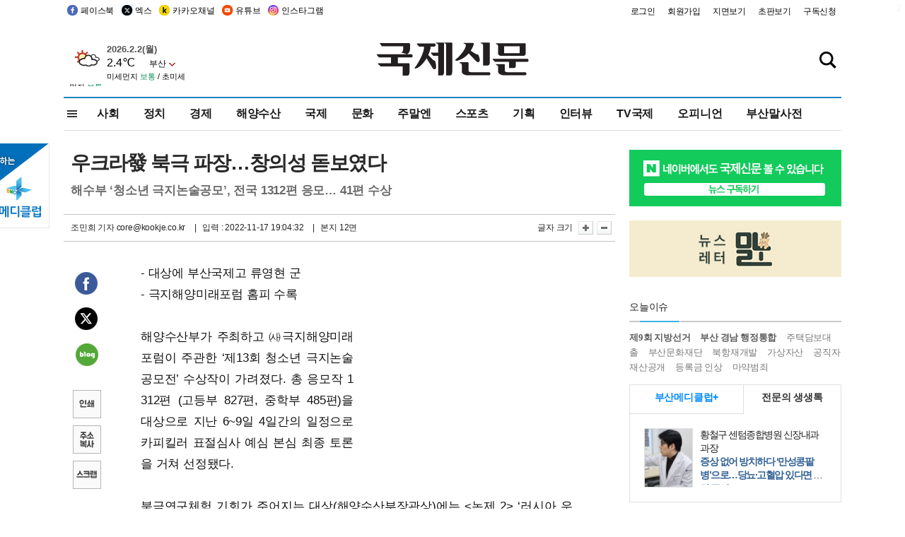

--- FILE ---
content_type: text/html
request_url: https://www.kookje.co.kr/news2011/asp/newsbody.asp?code=0200&key=20221118.22012004867
body_size: 80453
content:
<!DOCTYPE HTML PUBLIC "-//W3C//DTD HTML 4.01 Transitional//EN" "http://www.w3.org/TR/html4/loose.dtd">
<html>
<head>
<meta http-equiv="Content-Type" content="text/html; charset=euc-kr">
<meta http-equiv="Content-Type" content="text/html; charset=euc-kr">
<meta http-equiv="X-UA-Compatible" content="IE=edge,chrome=1">

<script type="text/javascript" src="/jquery/jquery-2.2.3.min.js"></script>
<script type="text/javascript" src="/comm/jquery-migrate-1.1.1.min.js"></script>
<script type="text/javascript" src="/jquery/jquery.cookie.js"></script>
<script type="text/javascript" src="/comm/main.js?v=202005"></script>
<link rel="stylesheet" type="text/css" href="/css/all2021.css?v=2.1" />


<link rel="stylesheet" type="text/css" href="/css/content.css?1016" />

<script>
$(document).ready(function() {
	//전체메뉴
	$(".allmn").click(function(){
		$("#nav_allview").css("display","block");
	});
	$(".aclose").click(function(){
		$("#nav_allview").css("display","none");
	});

});
</script>

<!-- Google tag (gtag.js) -->
<script async src="https://www.googletagmanager.com/gtag/js?id=G-PM54QC8NP5"></script>
<script>
  window.dataLayer = window.dataLayer || [];
  function gtag(){dataLayer.push(arguments);}
  gtag('js', new Date());

  gtag('config', 'G-PM54QC8NP5');
</script>

<meta property="fb:app_id" content="390349274672204"/>
<link rel="stylesheet" type="text/css" href="/css/content.css?v=1.2" />
<script type="text/javascript" src="https://101.livere.co.kr/B/passport/livere8_passport.js" charset="utf-8"></script>
<script src="https://apis.google.com/js/platform.js" async defer>
  {lang: 'ko'}
</script>

<script type="text/javascript">
<!--
function FLsubmit()
{
	var dj = document.forms.news_login
	if(dj.userid.value == "" ){
		alert("아이디를 입력하여 주십시오.")
		dj.userid.focus();
		return;
	}
	if(dj.password.value == "" ){
		alert("암호를 입력하여 주십시오.")
		dj.password.focus();
		return;
	}
	//document.hiddeframe.src='https://www.kookje.co.krkookje/admin/login_check.asp?userid='+dj.userid.value+'&password='+dj.password.value+'&flag=';
	dj.submit();
}
function check()
{
	var df = document.forms.news_commnetInsert
	if (df.comment.value==""){
		alert ("내용을 입력하여 주십시오.");
		df.comment.focus();
	}else if (df.comment.value.length < 10 ){
		alert ("내용은 10자 이상 입력해 주세요.");
		df.comment.focus();
	}else{
		df.submit();
	}
}
//인쇄
function SendPrint(nkey,ncode){
	var pUrl,pWindow;
	pUrl =  "/news2011/asp/news_print.asp?code=" + ncode + "&key=" + nkey;
	pWindow = window.open(pUrl, "winPrint", "left=0,top=0,width=700px,scrollbars=1,resizable=1");
	pWindow.focus();
}
//기사스크랩
function newsScrap(){
	
		alert("로그인 후 이용하여 주십시오.")
		location.href="/kookje/admin/login.asp";
		return;
	
}
function win_YK(filename,winhow) 
{
	
}

function sendTwitter(stitle, surl) { 
	var wp = window.open("https://twitter.com/intent/tweet?text="+encodeURI(stitle)+"&url="+encodeURIComponent(encodeURI(surl)),'twitter',''); 
	if(wp) { 
		wp.focus(); 
	}
} 
/*
function sendTwitter(stitle, surl) { 

	var wp = window.open("http://twitter.com/home?status="+encodeURIComponent(stitle)+" "+encodeURIComponent(surl),'twitter',''); 
	if(wp) { 
		wp.focus(); 
	} 
}*/
 
function sendFaceBook(stitle,surl) { 
	var wp = window.open("http://www.facebook.com/sharer.php?u="+encodeURIComponent(surl)+"&t="+encodeURIComponent(stitle),'facebook', 'width=600px,height=420px'); 
	if(wp) { 
		wp.focus(); 
	} 
} 

function sendNaver() {
	var naver_send_url = encodeURI(encodeURIComponent(_getArticleLink()));
	var naver_send_title = encodeURI(encodeURIComponent(_getArticleTitle()));
	var naver_shareURL = "https://share.naver.com/web/shareView.nhn?url=" + naver_send_url + "&title=" + naver_send_title;
	windowOpen (naver_shareURL, 600, 500, 0, 0, 'yes');
}


$(document).ready(function() {

	$(".fzoom").click(function() { //글자 확대 축소
		var $speech = $(".news_article");
		var currentSize = $speech.css("fontSize");	/* 폰트사이즈를 알아낸다. */
		var lineHeightSize = $speech.css("line-height");	/* line-height를 알아낸다. */
		var num = parseFloat(currentSize, 10);	/* parseFloat()은 숫자가 아니면 숫자가 아니라는 뜻의 NaN을 반환한다. */
		var line = parseFloat(lineHeightSize, 10);
		var unit = currentSize.slice(-2);	/* 끝에서부터 두자리의 문자를 가져온다. */
		var lineunit = lineHeightSize.slice(-2);

		if(this.id == "switcher-large"){
			if (num < 25){
				num += 2;
				line += 2;
			}
		} else if(this.id == "switcher-small") {
			if (num > 12){
				num -= 2;
				line -= 2;
			}
		}

		$speech.css("fontSize", num + unit);
		$speech.css("line-height", line + lineunit);

	});

	//좌측 퀵 공유 메뉴
	$(window).bind('scroll', function () {
			var articleH = $(".news_article").css('height');	
			var num = parseFloat(articleH, 10);
			if ($(window).scrollTop() < num && $(window).scrollTop() > 370) {
					$('.news_share_sns').addClass('fixed');
					$('.news_share_sns').css('top','10px');
			} else {
					$('.news_share_sns').removeClass('fixed');
			}
	});

});
//-->
</script>
<meta name="description" content="- 대상에 부산국제고 류영현 군  - 극지해양미래포럼 홈피 수록    해양수산부가 주최하고 ㈔극지해양미래포럼이 주관한 ‘제13회 청소년 극지논술 공모전’ 수상작이" />
<meta property="og:title" content="우크라發 북극 파장…창의성 돋보였다">
<meta property="og:url" content="https://www.kookje.co.kr/news2011/asp/newsbody.asp?code=0200&key=20221118.22012004867">
<meta property="og:image" content="https://www.kookje.co.kr/kookje/images/logo_facebook_thumb.jpg?7">
<meta property="og:site_name" content="국제신문">
<meta property="og:description" content="- 대상에 부산국제고 류영현 군  - 극지해양미래포럼 홈피 수록    해양수산부가 주최하고 ㈔극지해양미래포럼이 주관한 ‘제13회 청소년 극지논술 공모전’ 수상작이..">
<meta property="og:type" content="article">
<meta name="twitter:card" content="summary_large_image" />
<meta name="twitter:url" content="https://www.kookje.co.kr/news2011/asp/newsbody.asp?code=0200&key=20221118.22012004867" />
<meta name="twitter:title" content="우크라發 북극 파장…창의성 돋보였다" />
<meta name="twitter:description" content="- 대상에 부산국제고 류영현 군  - 극지해양미래포럼 홈피 수록    해양수산부가 주최하고 ㈔극지해양미래포럼이 주관한 ‘제13회 청소년 극지논술 공모전’ 수상작이.." />
<meta name="twitter:image:src" content="https://www.kookje.co.kr/kookje/images/logo_twitter_thumb.jpg?7" />
<meta name="twitter:site" content="@busaninews" />
<link rel="canonical" href="https://www.kookje.co.kr/news2011/asp/newsbody.asp?code=0200&key=20221118.22012004867" />


<meta name="news_keywords" content="극지해양미래포럼,우크라發 북극 파장…창의성 돋보였다"/>

<!--헤드 타이틀 표시용-->

<title>우크라發 북극 파장…창의성 돋보였다 : 국제신문</title>

<script type="text/javascript">

  var _gaq = _gaq || [];
  _gaq.push(['_setAccount', 'UA-20527629-1']);
  _gaq.push(['_trackPageview']);

  (function() {
    var ga = document.createElement('script'); ga.type = 'text/javascript'; ga.async = true;
    ga.src = ('https:' == document.location.protocol ? 'https://ssl' : 'http://www') + '.google-analytics.com/ga.js';
    var s = document.getElementsByTagName('script')[0]; s.parentNode.insertBefore(ga, s);
  })();

</script>

<script type="application/ld+json">
{
	"@context": "http://schema.org",
	"@type": "Person",
	"name": "국제신문 - 부산·울산˙경남의 큰 목소리를 지향합니다.",
	"url": "https://www.kookje.co.kr",
	"sameAs": [
		"https://media.naver.com/press/658",
		"https://www.youtube.com/busannews",
		"https://www.facebook.com/Busannews",
		"https://x.com/busaninews",
		"https://post.naver.com/dkookje",
		"https://www.instagram.com/daily_kookje/"
	]
}
</script> 

<script type="text/javascript" src="//wcs.naver.net/wcslog.js"></script>
<script type="text/javascript">
if(!wcs_add) var wcs_add = {};
wcs_add["wa"] = "ccfb810f6241f";
wcs_do();
</script>

<style type="text/css">
/*내맘의 근교산*/
#sanquickLink { position:fixed;left:60%; bottom:50px; width:246px; height:220px;z-index:9999;}
</style>
</head>

<body>
<div style="position:absolute;right:5px;top:5px;font-size:1em;font-weight:bold;color:#f6f6f6;">2</div>

<div id="skipnav">
<ul>
<li><a href="#wrap">본문 바로가기</a></li>
</ul>
</div>

<div id="header">
<div id="gnb">
	<div class="gnb_left">
		<ul>
		<li><a href="https://www.facebook.com/BUSANNEWS" target="_blank" title="국제신문 페이스북">페이스북</a></li>
		<li><a href="https://twitter.com/busaninews" target="_blank" title="국제신문 트위터">엑스</a></li>
		<li><a href="https://pf.kakao.com/_rhhxmd" target="_blank" title="국제신문 카카오톡채널">카카오채널</a></li>
		<li><a href="https://www.youtube.com/busannews" target="_blank" title="국제신문 유튜브">유튜브</a></li>
		<li><a href="https://www.instagram.com/daily_kookje/" target="_blank" title="국제신문 인스타그램">인스타그램</a></li>
		<!--<li><a href="https://m.post.naver.com/ikookje" target="_blank" title="국제신문 네이버포스트"><img src="/kookje/image_new/sns_np.png" alt="국제신문 네이버포스트" /></a></li>-->
		</ul>
	</div>


	<div class="gnb_right">
	<ul>
	
	<li><a href="https://www.kookje.co.kr/kookje/admin/login.asp">로그인</a></li>
	<li><a href="https://www.kookje.co.kr/kookje/admin/register_new.asp">회원가입</a></li>
	
	<li><a href="http://www.kookje.co.kr/service/pdf/">지면보기</a></li>
	<li><a href="http://epaper.kookje.co.kr/" target="_blank">초판보기</a></li>
	<li><a href="/kookje/marketing_request.asp" target="_blank">구독신청</a></li>
	
	</ul>
	</div>
</div>
<!--gnb-->

	<div id="header_box">

		<div class="tleft">
		<iframe src="https://db.kookje.co.kr/service/weather/weather3.html" width="180" height="70" scrolling="no" frameborder="0"></iframe><!--구글광고 임시 주석처리-->
		
		<!--<a href="/news2011/asp/newsbody.asp?code=0500&key=20210909.99002000000"><img src="/design/bn_econference2021.jpg" alt="지역경제기살리기콘퍼런스생중계보기" class="pdl5"></a>-->
		</div>

		<h1 id="logo">
		
		<a href="/"><img src="/kookje/images/top/logo_w215.png" alt="국제신문"></a>
		
		</h1>

		
		<div class="search-box">  
			<form name="quick_search" method="post" action="https://www.kookje.co.kr/news2011/asp/search.asp" onSubmit="">
			<input type="search" class="search-txt kwd" placeholder="검색어를 입력하세요" name="stitle" maxlength="30" class="kwd" onKeyPress="if (event.KeyCode==13) document.quick_search.submit()">
			<input type="submit" class="search-btn" value="" id="search_ok">
			</form>
		</div>
	</div>
<!--header_box-->

<!--nav-->


<!--
            <li><a href='/news2011/asp/list.asp?code=0600&amp;kwd=국내연예'>국내연예</a></li>
            <li><a href='/news2011/asp/list.asp?code=0600&amp;kwd=해외연예'>해외연예</a></li>
            <li><a href='/news2011/asp/list.asp?code=0550'>영화</a></li> 
            <li><a href='/news2011/asp/list.asp?code=0530'>음악</a></li>
            <li><a href='/news2011/asp/list.asp?code=0600&amp;kwd=볼만한 TV'>볼만한 TV</a></li>
            <li><a href='/news2011/asp/list.asp?code=1900'>만화</a></li>
-->



<div id="menu_nav_line">
<div id="menu_nav">
      <div id="nav_allview">
      <div id="allmenu">
<div class="aclose"><a><img src="/kookje/image_new/allclose.png" style="width:40px;" /></a></div>
<h2>주요메뉴</h2>

<div class="p1all">
	<h3><a href="/">뉴스</a></h3>
	<ul>
		<li><a href="/news2011/asp/list_news.asp?code=00&amp;vHeadTitle=전체기사">전체기사</a></li>
	</ul>
</div>

<div class="p1all">
	<h3><a href="/news2011/asp/sub_main.htm?code=1600&amp;vHeadTitle=주말엔">주말엔</a></h3>
	<ul>
		<li><a href="/news2011/asp/mountain/mountain.asp?code=2200">근교산</a></li>
		<li><a href="/news2011/asp/list.asp?code=0760">맛</a></li>
		<li><a href="/news2011/asp/list.asp?code=0770">여행</a></li>
	</ul>
</div>
<div class="p1all">
	<h3><a href="/news2011/asp/list.asp?code=1700&vHeadTitle=오피니언">오피니언</a></h3>
	<ul>
		<li><a href="/news2011/asp/list.asp?code=1700">최신칼럼</a></li>
		<li><a href="/news2011/asp/list.asp?code=1710">사설</a></li>
		<li><a href="/news2011/asp/list.asp?code=1740">도청도설</a></li>
		<li><a href="/news2011/asp/list.asp?code=1720&amp;clss_cd=021013">국제칼럼</a></li>
		<li><a href="/news2011/asp/list.asp?code=1750">데스크시각</a></li>
		<!--<li><a href="/news2011/asp/list.asp?code=1720&amp;clss_cd=0229">외부칼럼</a></li>-->
	</ul>
</div>
<div class="p1all">
<h3><a href="/news2011/asp/video.asp?code=1000">포토·동영상</a></h3>
<ul>
								<li><a href="/news2011/asp/video.asp?code=1000">동영상종합</a></li>
								<li><a href="/news2011/asp/list.asp?code=0900">포토종합</a></li>
</ul>
</div>

<div class="p1all">
<h3>게시판</h3>
<ul>
								<li><a href="/news2011/asp/list.asp?code=1800">알림 · 사고</a></li>
								<li><a href="/bbs/board_list_2.asp?board_no=1">독자투고</a></li>
								<li><a href="/bbs/board_list_2.asp?board_no=2">독자제보</a></li>
</ul>
</div>

<div class="p1all">
<h3><a href="/kookje/ceo_message.asp" target="_blank">회사소개</a></h3>
<ul>                  
								<li><a href="/kookje/marketing_request.asp" target="_blank">구독신청</a></li>
								<li><a href="/kookje/cor_formation.asp" target="_blank">전화안내</a></li>
								<li><a href="/kookje/support/support3.htm" target="_blank">광고안내</a></li>
</ul>
</div>




</div>
<!--allmenu-->
      </div><!--nav e-->
<a><span class="allmn"></span></a>

<ul class="news_menu">
	<li><a href="/news2011/asp/sub_main.htm?code=0300&vHeadTitle=사회">사회</a></li>
	<li><a href="/news2011/asp/sub_main.htm?code=0100&vHeadTitle=정치">정치</a>
		<!--
		<div class="dep2">
			<div class="d2">
			  <ul>
				<li><a href="/news2011/asp/sub_main.htm?code=0400&vHeadTitle=국제">국제</a></li>
			  </ul>
			</div>
		</div>-->	
	</li>
	<li><a href="/news2011/asp/sub_main.htm?code=0200&vHeadTitle=경제">경제</a></li>
	<li><a href="/news2011/asp/sub_main.htm?code=0270&vHeadTitle=해양수산">해양수산</a></li>
	<li><a href="/news2011/asp/sub_main.htm?code=0400&vHeadTitle=국제">국제</a></li>
	<li><a href="/news2011/asp/sub_main.htm?code=0500&vHeadTitle=문화">문화</a></li>
	<li><a href="/news2011/asp/sub_main.htm?code=1600&vHeadTitle=주말엔">주말엔</a>
		<div class="dep2">
			<div class="d2">
			  <ul>
				<li><a href='/news2011/asp/mountain/mountain.asp?code=2200'>근교산</a></li>
			  </ul>
			</div>
		</div>
	</li>
	<li><a href="/news2011/asp/sub_main.htm?code=0600&vHeadTitle=스포츠">스포츠</a></li>
	<li><a href="/news2011/asp/series.htm">기획</a></li>
	<li><a href="/news2011/asp/list.asp?kwd=%C0%CE%C5%CD%BA%E4">인터뷰</a></li>
	<li><a  href='/news2011/asp/video.asp?code=1000'>TV국제</a>
		<div class="dep2">
			<div class="d2">
			  <ul>
				<li><a href="https://www.youtube.com/user/kookjenews" target="_blank">비디토리</a></li>
				<li><a href="https://www.youtube.com/user/busannews" target="_blank">국제유튜브</a></li>
			  </ul>
			</div>
		</div>
	</li>
	<li><!--<li class="prm">--><a href="/news2011/asp/list.asp?code=1700">오피니언</a></li>
	<li><!--<li class="prm">--><a href="/page/busanmal/"  target="_blank">부산말사전</a></li>
	<!--<li><a href="/news2011/asp/list.asp?st=asc&clss_cd=132101"><span class="space_normal">다큐멘터리 ‘청년’</span></a></li>-->
	<!--<li><a href="/news2011/asp/list.asp?st=asc&clss_cd=152209"><span class="space_normal" style="color:tomato">죽어도 자이언츠</span></a></li>-->
</ul>


<div class="dep3 "><div class="d3">
              <ul class='subNav02 '>
                <li><a href='/news2011/asp/list.asp?code=0100'>전체기사</a></li>
                <li><a href='/news2011/asp/list.asp?code=0110'>대통령실</a></li>
                <li><a href='/news2011/asp/list.asp?code=0120'>국회/정당</a></li>
                <li><a href='/news2011/asp/list.asp?code=0130'>남북한</a></li>
                <li><a href='/news2011/asp/list.asp?code=0140'>선거</a></li>
                <li><a href='/news2011/asp/list.asp?code=0150'>지방정치</a></li>
                <li><a href='/news2011/asp/list.asp?code=0160'>국방</a></li>
                <li><a href='/news2011/asp/list.asp?code=0170'>정책</a></li>
                <li><a href='/news2011/asp/list.asp?code=0180'>외교</a></li>
              </ul>

              <ul class='subNav02'>
                <li><a href='/news2011/asp/list.asp?code=0200'>전체기사</a></li>
                <li><a href='/news2011/asp/list.asp?code=0210'>부동산</a></li>
                <li><a href='/news2011/asp/list.asp?code=0220'>증권/금융/보험</a></li>
                <li><a href='/news2011/asp/list.asp?code=0230'>쇼핑/유통</a></li>
                <li><a href='/news2011/asp/list.asp?code=0240'>기업/창업</a></li>
                <li><a href='/news2011/asp/list.asp?code=0250'>구인구직</a></li>
                <li><a href='/news2011/asp/list.asp?code=0260'>복권</a></li>
                <li><a href='/news2011/asp/list.asp?code=0270'>해양수산</a></li>
                <li><a href='/news2011/asp/list.asp?code=0280'>자동차</a></li>
                <li><a href='/news2011/asp/list.asp?code=0281'>항공</a></li>
                <li><a href='/news2011/asp/list.asp?code=0290'>조세</a></li>
                <li><a href='/news2011/asp/list.asp?code=0231'>통상/무역</a></li>
                <li><a href='/news2011/asp/list.asp?code=0291'>정책</a></li>
                <!--<li><a href='/news2011/asp/list.asp?code=0291'>전시/컨벤션</a></li>
                <li><a href='/news2011/asp/list.asp?code=0292'>관광</a></li>-->
              </ul>

              <ul class='subNav02'>
                <li><a href='/news2011/asp/list.asp?code=0300'>전체기사</a></li>
                <li><a href='/news2011/asp/list.asp?code=0310'>사건사고</a></li>
                <li><a href='/news2011/asp/list.asp?code=0320'>교육</a></li>
                <li><a href='/news2011/asp/list.asp?code=0330'>보건/복지</a></li>
                <li><a href='/news2011/asp/list.asp?code=0340'>환경</a></li>
                <li><a href='/news2011/asp/list.asp?code=0350'>교통</a></li>
                <li><a href='/news2011/asp/list.asp?code=0360'>날씨</a></li>
                <li><a href='/news2011/asp/list.asp?code=0370'>법조</a></li>
                <li><a href='/news2011/asp/list.asp?code=0380'>노동</a></li>
                <li><a href='/news2011/asp/list.asp?code=0390'>행정</a></li>
                <li><a href='/news2011/asp/list.asp?code=0321'>미디어</a></li>
              </ul> 

              <ul class='subNav02'>
                <li><a href='/news2011/asp/list.asp?code=0400'>전체기사</a></li>
                <li><a href='/news2011/asp/list.asp?code=0410'>미국</a></li>
                <li><a href='/news2011/asp/list.asp?code=0420'>일본</a></li>
                <li><a href='/news2011/asp/list.asp?code=0430'>중국</a></li>
                <!--<li><a href='/news2011/asp/list.asp?code=0440'>해외토픽</a></li>-->
                <li><a href='/news2011/asp/list.asp?code=0450'>중동</a></li>
                <li><a href='/news2011/asp/list.asp?code=0460'>유럽</a></li>
                <li><a href='/news2011/asp/list.asp?code=0499'>기타</a></li>
              </ul> 

              <ul class='subNav02'>
                <li><a href='/news2011/asp/list.asp?code=0500'>전체기사</a></li>
                <li><a href='/news2011/asp/list.asp?code=0510'>미술</a></li>
                <li><a href='/news2011/asp/list.asp?code=0520'>책/문학</a></li>
                <li><a href='/news2011/asp/list.asp?code=0530'>음악/음반/공연</a></li>
                <li><a href='/news2011/asp/list.asp?code=0540'>연예</a></li>
                <li><a href='/news2011/asp/list.asp?code=0550'>영화/방송</a></li>
                <li><a href='/news2011/asp/list.asp?code=0560'>문화재</a></li>
                <li><a href='/news2011/asp/list.asp?code=0570'>종교</a></li>
                <li><a href='/news2011/asp/list.asp?code=0580'>바둑</a></li>
                <li><a href='/news2011/asp/list.asp?code=0590'>전시</a></li>
                <li><a href='/news2011/asp/list.asp?code=1900'>만화</a></li>
              </ul>

              <ul class='subNav02'>
                <li><a href='/news2011/asp/list.asp?code=0700'>전체기사</a></li>
                <li><a href='/news2011/asp/list.asp?code=0710'>건강정보</a></li>
                <li><a href='/news2011/asp/list.asp?code=0720'>여성생활</a></li>
                <li><a href='/news2011/asp/list.asp?code=0730'>스타일</a></li>
                <li><a href='/news2011/asp/list.asp?code=0740'>트렌드</a></li>
                <li><a href='/news2011/asp/list.asp?code=0750'>게임</a></li>      
                <li><a href='/news2011/asp/list.asp?code=0760'>맛집</a></li>
                <li><a href='/news2011/asp/list.asp?code=0770'>레저여행</a></li>
              </ul> 

              <ul class='subNav02'>
                <li><a href='/news2011/asp/list.asp?code=0800'>전체기사</a></li>
                <li><a href='/news2011/asp/list.asp?code=0820'>환경</a></li>
                <li><a href='/news2011/asp/list.asp?code=0830'>과학</a></li>
                <li><a href='/news2011/asp/list.asp?code=0840'>IT</a></li>
              </ul> 

              <ul class='subNav02'>
                <li><a href='/news2011/asp/list.asp?code=2200'>전체기사</a></li>
                <li><a href='/news2011/asp/list.asp?code=2210'>부산</a></li>
                <li><a href='/news2011/asp/list.asp?code=222'>경남</a></li>
                <li><a href='/news2011/asp/list.asp?code=2230'>대구경북</a></li>
                <li><a href='/news2011/asp/list.asp?code=2240'>비영남권</a></li>
                <li><a href='/bbs/board_list_2.asp?board_no=23'>산행후기</a></li>
                <li><a href='/bbs/board_list_2.asp?board_no=26'>산행사진</a></li>
                <li><a href='/bbs/board_list_2.asp?board_no=25'>산행안내</a></li>
                <li><a href='/bbs/board_list_2.asp?board_no=27'>자유게시판</a></li>
              </ul>     

              <ul class='subNav02'>
                <li><a href='/news2011/asp/list.asp?code=1720&amp;clss_cd=0229'>강동진 칼럼</a></li>
                <li><a href='/news2011/asp/list.asp?code=1720&amp;clss_cd=021041'>이지훈 칼럼</a></li>
                <li><a href='/news2011/asp/list.asp?code=1720&amp;clss_cd=021044'>김정현 칼럼</a></li>
                <li><a href='/news2011/asp/list.asp?code=1720&amp;clss_cd=021045'>강명관 칼럼</a></li>
              </ul> 

              <ul class='subNav02 '>
                <li><a href='/news2011/asp/list.asp?code=1700'>전체기사</a></li>
                <li><a href='/news2011/asp/list.asp?code=1710'>사설</a></li>
                <li><a href='/news2011/asp/list.asp?code=1720&amp;clss_cd=021013'>국제칼럼</a></li>
                <li><a href="/news2011/asp/list.asp?code=1720&amp;clss_cd=021037">뉴스와 현장</a></li>
                <!--<li><a href='/news2011/asp/list.asp?code=1720'>칼럼</a></li>-->
                <!--<li><a href='/news2011/asp/list.asp?code=1730'>시론</a></li>-->
                <li><a href='/news2011/asp/list.asp?code=1740'>도청도설</a></li>
                <li><a href='/news2011/asp/list.asp?code=1750'>데스크시각</a></li>
                <li><a href='/news2011/asp/list.asp?code=1760'>기자수첩</a></li>
                <li><a href='/news2011/asp/list.asp?code=1730'>기명칼럼</a></li>
                <li><a href='/news2011/asp/list.asp?code=1790'>칼럼</a></li>
                <li><a href='/news2011/asp/list.asp?code=1770'>독자권익위원회</a></li>
                <!--<li><a href='/news2011/asp/list.asp?code=1780'>제언</a></li>-->
              </ul>

              <ul class='subNav02'>
                <li><a href='/news2011/asp/list.asp?code=0850'>전체보기</a></li>
                <li><a href='/bbs/item_list_2.asp?board_no=ITEM'>주제토론방</a></li>
                <li><a href='/bbs/board_list_2.asp?board_no=28'>자유게시판</a></li>
                <li><a href='/bbs/board_list_2.asp?board_no=30'>공지사항</a></li>
                <li><a href='/bbs/board_list_2.asp?board_no=31'>활동현황</a></li>
              </ul>   

              <ul class='subNav02'>
                <li><a href='/news2011/asp/list.asp?code=1700'>전체기사</a></li>
                <li><a href='/news2011/asp/list.asp?code=1790'>기고</a></li>
                <li><a href='/news2011/asp/list.asp?code=1720&amp;clss_cd=0229'>세상읽기</a></li>
				<li><a href='/news2011/asp/list.asp?code=1720&amp;clss_cd=0234'>해양수산칼럼</a></li>
                <li><a href='/news2011/asp/list.asp?code=1720&amp;clss_cd=021079'>메디칼럼</a></li>
                <li><a href='/news2011/asp/list.asp?code=1720&amp;clss_cd=021017'>과학에세이</a></li>
                <li><a href='/news2011/asp/list.asp?code=1720&amp;clss_cd=0230'>감성터치</a></li>
				<li><a href='/news2011/asp/list.asp?code=1720&amp;clss_cd=021056'>최태호의 와인 한 잔</a></li>
				<li><a href='/news2011/asp/list.asp?code=1720&amp;clss_cd=021054'>박상현의 끼니</a></li>
				<li><a href='/news2011/asp/list.asp?code=1720&amp;clss_cd=021057'>황정수의 그림산책</a></li>
				<li><a href='/news2011/asp/list.asp?code=1720&amp;clss_cd=021053'>김지윤의 우리음악 이야기</a></li>
				<li><a href='/news2011/asp/list.asp?code=1720&amp;clss_cd=0236'>화요경제 항산항심</a></li>
                <li><a href='/news2011/asp/list.asp?code=1720&amp;clss_cd=021027'>CEO칼럼</a></li>
                <li><a href='/news2011/asp/list.asp?code=1720&amp;clss_cd=0219'>아침숲길</a></li>
                <li><a href='/news2011/asp/list.asp?code=1720&amp;clss_cd=0228'>인문학칼럼</a></li>
				<li><a href='/news2011/asp/list.asp?code=1720&amp;clss_cd=0233'>청년의 소리</a></li>
<!--<li><a href='/news2011/asp/list.asp?code=1720&amp;clss_cd=021033'>기명칼럼</a></li>-->
<!--<li><a href='/news2011/asp/list.asp?code=1720&amp;clss_cd=0231'>스포츠에세이</a></li>-->
<!--<li><a href='/news2011/asp/list.asp?code=1720&amp;clss_cd=0235'>생활과 법률</a></li>-->
<!--<li><a href='/news2011/asp/list.asp?code=1720&amp;clss_cd=021058'>조영석의 음악이야기</a></li>-->

              </ul> 

              <div class="tab listnews_tab ">
                <a href="/news2011/asp/list.asp?code=1720&amp;clss_cd=021037"><button class="tablinks">뉴스와 현장</button></a>
                <a href="/news2011/asp/list.asp?code=1720&amp;clss_cd=021001"><button class="tablinks">기자수첩</button></a>
              </div>

              <div class="tab listnews_tab ">
                <a href="/news2011/asp/list.asp?code=1720&amp;clss_cd=0227"><button class="tablinks">옴부즈맨칼럼</button></a>
                <a href="/news2011/asp/list.asp?code=1770"><button class="tablinks">독자권익위원회</button></a>
              </div>

				<!--게시판 탭-->
              <div class="tab listnews_tab ">
			  	
              </div>
			  <!--게시판 탭-->

</div></div>


</div>
</div>
<!--menu_nav-->



</div>
<!--header-->



<div id="wrap"> <!-- wrapper s--> 


<!--<style>
#e64bnr p{width:120px;height:130px;overflow:hidden;overflow:hidden;margin-bottom:5px}
</style>-->
<div class="flow_wrap2">



<div id="flow_banner_left" style="position:absolute;width:160px;left:-180px; top:10px;text-align:right;">

<a href="http://www.busanmedi.com" target="_blank"><img src="/design/busanmedi.jpg" width="160px" height="120px" style="padding:10px 0" alt="부산메디클럽"></a>


</div>


<div id="flow_banner_right" style="position:absolute;left:1120px; top:10px;">

<!--<p style="margin-bottom:5px">

</p>-->

</div>

</div>
  <div id="Contents">  <!-- Contents s-->
	<!---------------->
	<!-- topArea s-->
	<!---------------->
	<div id="topArea">  <!-- topArea s-->
		<!---------------->

		<!-- leftArea s-->
		<div class="leftArea">  <!-- leftArea s-->

			<div id="news_topArea"> <!-- news_topArea s -->
				<div class="news_title">
<h1>우크라發 북극 파장…창의성 돋보였다</h1>
<h2>해수부 ‘청소년 극지논술공모’, 전국 1312편 응모… 41편 수상</h2></div>
<div class="news_reporterDate left">
	<ul>
		<li class="f_news_repoter" id="reporter_"> <a href='/kookje/admin/gija_info.asp?gijaid=core'>조민희 기자</a> core@kookje.co.kr</li>
		<li><span class="f_news_date">&nbsp;|&nbsp;&nbsp; 입력 : 2022-11-17 19:04:32</span></li>
<li class="f_news_myeon">&nbsp;|&nbsp;&nbsp; 본지 12면</li>
	</ul>
</div>

				<div class="news_snsPrint">
					<ul class="news_print right">
						<li>글자 크기&nbsp;</li><li class="news_font"><img src="/kookje/images/btn_news_fontL.gif" border="0" alt="글씨 크게" class="fzoom" id="switcher-large"></li>
						<li class="news_font"><img src="/kookje/images/btn_news_fontS.gif" border="0" alt="글씨 작게" class="fzoom" id="switcher-small"></li>
					</ul>
				</div>
			</div><!-- news_topArea e -->

			
			<!--
			<div id="submenu_title">
				<div class="submenu_title_top"><span class="left">경제</span><span class="submenu_depth right">뉴스 &gt; <strong>경제</strong></span></div>
				<div class="submenu_title_bottom"></div>
			</div>-->
			

			<div id="submenu_blank">  <!-- submenu_blank s-->
			</div> <!-- submenu_blank e -->

			
				<div id="news_textArea">

		
		<div class="news_share">
        <ul class="news_share_sns">
						<li><a href="javascript:sendFaceBook('우크라發 북극 파장…창의성 돋보였다','https://www.kookje.co.kr/news2011/asp/newsbody.asp?code=0200&amp;key=20221118.22012004867');" class="share_fb">페이스북 공유</a></li>
						<li><a href="javascript:sendTwitter('우크라發 북극 파장…창의성 돋보였다','https://www.kookje.co.kr/news2011/asp/newsbody.asp?code=0200&amp;key=20221118.22012004867');" class="share_tw">트위터 공유</a></li>
						<li><a href="javascript:sendNaver()" class="share_naver">네이버 공유</a></li>
						<li><a href="javascript:SendPrint('20221118.22012004867','0200');" class="share_print">인쇄</a></li>
						<li><a href="javascript:copy_trackback('https://www.kookje.co.kr/news2011/asp/newsbody.asp?code=0200&key=20221118.22012004867');" class="share_url">기사 주소 복사</a><input type="hidden" id="url_copy" value="http://www.kookje.co.kr/news2011/asp/newsbody.asp?code=0200&amp;key=20221118.22012004867"><!-- 기사주소복사용 주소 --></li>
						<li><a href="javascript:newsScrap();" class="share_clip">스크랩</a></li>						
        </ul>
    </div>

				<div class="news_article">
				<div style="float:right;width:300px;height:255px;margin-left:10px;">
<div style="float:right;position:relative;width:300px;height:250px;">
<script async src="https://pagead2.googlesyndication.com/pagead/js/adsbygoogle.js?client=ca-pub-5306000737854769" 
     crossorigin="anonymous"></script>
<!-- 300x250, 작성됨 10. 2. 28 -->
<ins class="adsbygoogle"
     style="display:inline-block;width:300px;height:250px"
     data-ad-client="ca-pub-5306000737854769"
     data-ad-slot="3834944788"></ins>
<script>
     (adsbygoogle = window.adsbygoogle || []).push({});
</script>
</div>
</div>
- 대상에 부산국제고 류영현 군<br>- 극지해양미래포럼 홈피 수록<br><br>해양수산부가 주최하고 ㈔극지해양미래포럼이 주관한 ‘제13회 청소년 극지논술 공모전’ 수상작이 가려졌다. 총 응모작 1312편 (고등부 827편, 중학부 485편)을 대상으로 지난 6~9일 4일간의 일정으로 카피킬러 표절심사 예심 본심 최종 토론을 거쳐 선정됐다.<br><br>북극연구체험 기회가 주어지는 대상(해양수산부장관상)에는 <논제 2> ‘러시아 우크라이나 사태가 북극활동에 미치는 영향과 우리나라의 대응’에 대해 논술한 부산국제고 2학년 류영현 군의 ‘우크라이나-러시아 전쟁이라는 비극과 그 카타르시스’가 뽑혔다. 200만 원의 장학금이 주어지는 최우수상(극지연구소장상)에는 <논제1> ‘북극다산과학기지 개소 20주년, 북극연구의 과거와 현재’에 대해 논술한 세종과학예술영재학교 2학년 구휘서 군의 ‘극지를 질주하는 다산기지, 극한을 뛰어넘는 대한민국’이 선정됐다. <br><br>장학금 각 100만 원이 주어지는 고등부와 중학부 금상에는 용인한국외대부설고 1학년 이브 양과 인천박문중 2학년 최진우 군이 각각 선정되는 등 모두 41명의 수상자가 결정됐다. 지도교사상과 예심 통과 작품을 많이 배출한 참여 학교상은 서울 보성고 이영호 교사와 대전과학고가 각각 차지했다. <br><br>해양수산부와 ㈔극지해양미래포럼은 지난 7월 논술공모전 기획위원회를 구성해 올해 논제를 ‘북극다산과학기지 개소 20주년, 북극연구의 과거와 현재’, ‘러시아 우크라이나 사태가 북극활동에 미치는 영향과 우리나라의 대응’, ‘극지에서의 기후변화현상이 우리나라에 미치는 영향’ 등으로 정했다. <br><br>대상 수상자인 류영현 군은 “처음 논제를 접했을 때 기후 변화로 위기에 놓인 극지에 우크라이나 전쟁이 끼친 영향은 흥미로운 분석으로 느껴졌다. 극지의 절박함 또한 느껴져 안타까웠다. 대상을 받아 기쁘면서 책임감을 느낀다. 북극 체험을 제 논술 내용을 체감하는 좋은 기회로 삼겠다. 극지해양미래포럼과 어렸을 때부터 극지에 관심을 갖게 해주신 아버지께 감사를 드린다”고 소감을 밝혔다. <br><br>심사위원장을 맡은 김태만 국립해양박물관 관장은 “국제신문 극지논술대회는 청소년에게 인류를 구원할 대단한 해법을 요구하지는 않는다. 다만, 인류가 맞닥뜨린 기후와 생태환경 변화가 극지에 미치는 영향과 나아가 한반도의 미래에 관해 진지하고도 창의적인 생각들을 들어 보고자 한다. 올해도 치열한 경연을 펼쳤다”며 “예년과 달리 우크라이나 전쟁에 관한 논제 등을 제시하면서 지문을 생략했다. 창의적 생각이 지문이나 관련 자료에 속박당하지 않게 하기 위해서다”고 설명했다. <br><br>이어 “많은 청소년이 매우 탁월한 자료 취합 역량을 보였다. 하지만, 여전히 나열된 자료 속에서 맴돌고만 있지 자기식으로 풀어내는 데는 미숙해 보여 안타까웠다. 특히 인터넷에 떠도는 부정확한 자료 사용은 피해야 한다. 논리적 엄정성이야말로 기본 전제이기 때문이다”며 “대상작이나 중학부 금상작 등 수상작들은 기후변화와 국제관계에 대한 창의적인 천착과 관심이 돋보였다”고 심사평을 내놨다. <br><br>수상자명단 및 대상 수상작품 전문은 극지해양미래포럼 홈페이지(http://pof21.com)에 있다.
				</div>
				<div class="pdt20">ⓒ국제신문(www.kookje.co.kr), 무단 전재 및 재배포 금지</div>
				<div class="pdt20">▶<a href="https://www.facebook.com/Busannews/" target="_blank">[국제신문 페이스북]</a> <a href="https://www.instagram.com/daily_kookje/" target="_blank">[국제신문 인스타그램]</a></div>

				<div class="pdt20"><a href="/contents/" target="_blank"><img src="/kookje/images/contents/what.jpg?v=1" alt="국제신문 뉴스레터"></a></div>

				<div id="news_relGisa"> <!-- news_relGisa s -->
	<div class="news_relGisa_title">
		<p class="relGisa_title left f_news_relGisa_title">
			관련<span class="fOrange">기사</span>
		</p>
		<ul class="relGisa_title2 left">
			<li class="f_news_relGisa_titleR"><a href="/news2011/asp/list.asp?kwd=%B1%D8%C1%F6%C7%D8%BE%E7%B9%CC%B7%A1%C6%F7%B7%B3" class="f_news_relGisa_titleR">극지해양미래포럼</a></li>
		</ul>
	</div>
	<div class="news_relGisa_link">
		<ul>
			<li class="icon_relgisalist1 ellipsis"><a href="/news2011/asp/newsbody.asp?code=0200&amp;key=20251104.22011000775" class="f_news_relGisa_link">부산 극지해양교육 해설사, 울릉도 초·중·고생 현장교육</a></li>
			<li class="icon_relgisalist1 ellipsis"><a href="/news2011/asp/newsbody.asp?code=0200&amp;key=20250909.22011002564" class="f_news_relGisa_link">극지·해양 중요성 조명한 감상문 52편</a></li>
			<li class="icon_relgisalist1 ellipsis"><a href="/news2011/asp/newsbody.asp?code=0200&amp;key=20250826.22011007124" class="f_news_relGisa_link">극지사진공모전 대상에 박해준 씨 ‘스톡스네스 무지개’</a></li>
			<li class="icon_relgisalist1 ellipsis"><a href="/news2011/asp/newsbody.asp?code=0200&amp;key=20250808.33001001921" class="f_news_relGisa_link">부산 청소년 극지체험탐험대 ‘새 미래’ 북극 향해 9일 출발</a></li>
			<li class="icon_relgisalist1 ellipsis"><a href="/news2011/asp/newsbody.asp?code=0200&amp;key=20250516.22011003688" class="f_news_relGisa_link">‘부산 청소년 북극체험 탐험대’ 8명 선발</a></li>
			<li class="icon_relgisalist1 ellipsis"><a href="/news2011/asp/newsbody.asp?code=0200&amp;key=20250221.22010005947" class="f_news_relGisa_link">“북극항로가 부산 미래” 민간도 팔 걷어</a></li>
			<li class="icon_relgisalist1 ellipsis"><a href="/news2011/asp/newsbody.asp?code=0200&amp;key=20241011.22010002469" class="f_news_relGisa_link">‘극지가 미래’ 확인한 청소년들…부산, 북극항로 허브로 키워야</a></li>
			<li class="icon_relgisalist1 ellipsis"><a href="/news2011/asp/newsbody.asp?code=0200&amp;key=20240830.22010008900" class="f_news_relGisa_link">미래 극지인재 ‘부산 청소년 탐험대’ 31일 북극행</a></li>
			<li class="icon_relgisalist1 ellipsis"><a href="/news2011/asp/newsbody.asp?code=0200&amp;key=20240514.22012003475" class="f_news_relGisa_link">“해양경찰, 육지 4.5배 달하는 바다 지켜요”</a></li>
			<li class="icon_relgisalist1 ellipsis"><a href="/news2011/asp/newsbody.asp?code=0500&amp;key=20230908.99099002161" class="f_news_relGisa_link">극지해양도서 독후감 공모전 수상작 가려져</a></li>
		</ul>
	</div>
</div><!-- news_relGisa e -->


			<div class="pdt20"><a href="http://newsstand.naver.com/?pcode=332" target="_blank"><img src="/kookje/images/contents/nsnbb2.jpg" alt="국제신문 네이버 뉴스스탠드 구독하기"></a></div>
			<div class="blank_20"></div>

				</div>

			

			
			<!--포토 슬라이드-->


			<!--포토 슬라이드-->
			<!--
			<div id="photo_slide" class="mgt30">
					<h3 class="tit"><a href="/news2011/asp/photo.asp">포토 슬라이드</a></h3>
						<ul class="ps_lst">
						
						</ul>	
			</div>
			-->

			<div id="news_relGisa2"> <!-- news_relGisa2 s -->
			<ul class="left news_list">
<li class="ellipsis"><a href="/news2011/asp/newsbody.asp?code=0100&amp;key=20260202.22001000283" class="f_news_relGisa2_list">■ 부산 국힘 “북항 K-팝 공연장, 韓 문화·관광 판도 바꿀 것”</a></li>
<li class="ellipsis"><a href="/news2011/asp/newsbody.asp?code=0300&amp;key=20260202.22010000263" class="f_news_relGisa2_list">■ 부산 사립대 등록금 또 오른다…부산외대는 19년째 동결</a></li>
<li class="ellipsis"><a href="/news2011/asp/newsbody.asp?code=0300&amp;key=20260202.22010000262" class="f_news_relGisa2_list">■ 마약 운반도 중범죄…2명에 징역 11년씩</a></li>
<li class="ellipsis"><a href="/news2011/asp/newsbody.asp?code=0300&amp;key=20260202.22010000261" class="f_news_relGisa2_list">■ 손가락 수술인데 손목 절개, 봉합도 조무사에 맡긴 의사</a></li>
<li class="ellipsis"><a href="/news2011/asp/newsbody.asp?code=0600&amp;key=20260130.22015008723" class="f_news_relGisa2_list">■ WBC 8강 진출하면 포상금 4억 준다</a></li>
<li class="ellipsis"><a href="/news2011/asp/newsbody.asp?code=0500&amp;key=20260130.22002008709" class="f_news_relGisa2_list">■ ‘부산예술인지원센터’ 이전…찾기 쉬운 원도심에 새 둥지</a></li>
<li class="ellipsis"><a href="/news2011/asp/newsbody.asp?code=0200&amp;key=20260130.22012008697" class="f_news_relGisa2_list">■ 삼성전자, 1조3000억 특별배당…1주당 566원</a></li>
<li class="ellipsis"><a href="/news2011/asp/newsbody.asp?code=0200&amp;key=20260130.22012008696" class="f_news_relGisa2_list">■ 5월부터 코스피 영문공시 의무대상 확대</a></li>
<li class="ellipsis"><a href="/news2011/asp/newsbody.asp?code=0200&amp;key=20260130.22011008363" class="f_news_relGisa2_list">■ “어촌 체질개선…5년 내 소득 8000만 원”</a></li>
</ul>


			</div><!-- news_relGisa2 e -->

			 <!-- news_photoArea s -->
			 <div id="news_photoArea">
<div id='Set01'>
	<dl class="left">
		<dt><a href="/news2011/asp/newsbody.asp?code=0200&amp;key=20260202.22004000248"><img src="http://db.kookje.co.kr/news2000/photo/2026/0202/S20260202.22004000248i1.jpg" border="0" alt="" class="photo_view"></a></dt>
		<dd class="ellipsis2"><a href="/news2011/asp/newsbody.asp?code=0200&amp;key=20260202.22004000248" class="f_main_photonews">쿠팡, 2024년 9000억 넘는 돈 미국행</a></dd>
	</dl>
	<dl class="left">
		<dt><a href="/news2011/asp/newsbody.asp?code=0400&amp;key=20260202.22004000247"><img src="http://db.kookje.co.kr/news2000/photo/2026/0202/S20260202.22004000247i1.jpg" border="0" alt="" class="photo_view"></a></dt>
		<dd class="ellipsis2"><a href="/news2011/asp/newsbody.asp?code=0400&amp;key=20260202.22004000247" class="f_main_photonews">트럼프, 연준 의장에 ‘쿠팡 이사’ 케빈 워시 지명</a></dd>
	</dl>
	<dl class="left">
		<dt><a href="/news2011/asp/newsbody.asp?code=1600&amp;key=20260129.22014007986"><img src="http://db.kookje.co.kr/news2000/photo/2026/0129/S20260129.22014007986i1.jpg" border="0" alt="" class="photo_view"></a></dt>
		<dd class="ellipsis2"><a href="/news2011/asp/newsbody.asp?code=1600&amp;key=20260129.22014007986" class="f_main_photonews">최고 배우·감독·작가 총출동…올해도 ‘진격의 넷플릭스 코리아’</a></dd>
	</dl>
	<dl class="left">
		<dt><a href="/news2011/asp/newsbody.asp?code=0600&amp;key=20260128.22015007883"><img src="http://db.kookje.co.kr/news2000/photo/2026/0128/S20260128.22015007883i1.jpg" border="0" alt="" class="photo_view"></a></dt>
		<dd class="ellipsis2"><a href="/news2011/asp/newsbody.asp?code=0600&amp;key=20260128.22015007883" class="f_main_photonews">최가온, 클로이 김 넘을까</a></dd>
	</dl>
</div>
<div id='Set02'>
	<dl class="left">
		<dt><a href="/news2011/asp/newsbody.asp?code=0200&amp;key=20260128.22002007869"><img src="http://db.kookje.co.kr/news2000/photo/2026/0128/S20260128.22002007869i1.jpg" border="0" alt="" class="photo_view"></a></dt>
		<dd class="ellipsis2"><a href="/news2011/asp/newsbody.asp?code=0200&amp;key=20260128.22002007869" class="f_main_photonews">북항 랜드마크에 10만 수용 K-팝 임시공연장 제안</a></dd>
	</dl>
	<dl class="left">
		<dt><a href="/news2011/asp/newsbody.asp?code=0500&amp;key=20260128.22014007863"><img src="http://db.kookje.co.kr/news2000/photo/2026/0128/S20260128.22014007863i1.jpg" border="0" alt="" class="photo_view"></a></dt>
		<dd class="ellipsis2"><a href="/news2011/asp/newsbody.asp?code=0500&amp;key=20260128.22014007863" class="f_main_photonews">리액션 장인이 곧 멜로 장인…‘로맨스 킹’ 다시 꿰찬 이 배우</a></dd>
	</dl>
	<dl class="left">
		<dt><a href="/news2011/asp/newsbody.asp?code=0300&amp;key=20260128.22012007861"><img src="http://db.kookje.co.kr/news2000/photo/2026/0128/S20260128.22012007861i1.jpg" border="0" alt="" class="photo_view"></a></dt>
		<dd class="ellipsis2"><a href="/news2011/asp/newsbody.asp?code=0300&amp;key=20260128.22012007861" class="f_main_photonews">국민 59% “서울대 10개 만들기 공감”…균형발전 기여효과 기대</a></dd>
	</dl>
	<dl class="left">
		<dt><a href="/news2011/asp/newsbody.asp?code=0300&amp;key=20260127.22002007443"><img src="http://db.kookje.co.kr/news2000/photo/2026/0127/S20260127.22002007443i1.jpg" border="0" alt="" class="photo_view"></a></dt>
		<dd class="ellipsis2"><a href="/news2011/asp/newsbody.asp?code=0300&amp;key=20260127.22002007443" class="f_main_photonews">‘더파크’ 동물원 다시 문 연다…市, 500억 미만에 매입</a></dd>
	</dl>
</div>
<div id='Set03'>
	<dl class="left">
		<dt><a href="/news2011/asp/newsbody.asp?code=0200&amp;key=20260127.22011007439"><img src="http://db.kookje.co.kr/news2000/photo/2026/0127/S20260127.22011007439i1.jpg" border="0" alt="" class="photo_view"></a></dt>
		<dd class="ellipsis2"><a href="/news2011/asp/newsbody.asp?code=0200&amp;key=20260127.22011007439" class="f_main_photonews">문화 입힌 BIFC 3단계…‘체류형 상업시설’ 차별화 승부</a></dd>
	</dl>
	<dl class="left">
		<dt><a href="/news2011/asp/newsbody.asp?code=0300&amp;key=20260123.22006006513"><img src="http://db.kookje.co.kr/news2000/photo/2026/0123/S20260123.22006006513i1.jpg" border="0" alt="" class="photo_view"></a></dt>
		<dd class="ellipsis2"><a href="/news2011/asp/newsbody.asp?code=0300&amp;key=20260123.22006006513" class="f_main_photonews">조폭에 前 국가대표까지…2조 규모 기업형 도박 덜미</a></dd>
	</dl>
	<dl class="left">
		<dt><a href="/news2011/asp/newsbody.asp?code=0400&amp;key=20260123.22004006511"><img src="http://db.kookje.co.kr/news2000/photo/2026/0123/S20260123.22004006511i1.jpg" border="0" alt="" class="photo_view"></a></dt>
		<dd class="ellipsis2"><a href="/news2011/asp/newsbody.asp?code=0400&amp;key=20260123.22004006511" class="f_main_photonews">한 발 뺀 트럼프 ‘그린란드 관세’ 철회</a></dd>
	</dl>
	<dl class="left">
		<dt><a href="/news2011/asp/newsbody.asp?code=0200&amp;key=20260123.22010006357"><img src="http://db.kookje.co.kr/news2000/photo/2026/0123/S20260123.22010006357i1.jpg" border="0" alt="" class="photo_view"></a></dt>
		<dd class="ellipsis2"><a href="/news2011/asp/newsbody.asp?code=0200&amp;key=20260123.22010006357" class="f_main_photonews">부산서 K-POP 춤·뷰티체험…대만인 선호 관광지 2위 등극</a></dd>
	</dl>
</div>
<div id='Set04'>
	<dl class="left">
		<dt><a href="/news2011/asp/newsbody.asp?code=0200&amp;key=20260123.22003006509"><img src="http://db.kookje.co.kr/news2000/photo/2026/0123/S20260123.22003006509i1.jpg" border="0" alt="" class="photo_view"></a></dt>
		<dd class="ellipsis2"><a href="/news2011/asp/newsbody.asp?code=0200&amp;key=20260123.22003006509" class="f_main_photonews">46년 만에 시총 50배…‘오뚝이 DNA’로 위기 딛고 우뚝</a></dd>
	</dl>
	<dl class="left">
		<dt><a href="/news2011/asp/newsbody.asp?code=0500&amp;key=20260123.22014005895"><img src="http://db.kookje.co.kr/news2000/photo/2026/0123/S20260123.22014005895i1.jpg" border="0" alt="" class="photo_view"></a></dt>
		<dd class="ellipsis2"><a href="/news2011/asp/newsbody.asp?code=0500&amp;key=20260123.22014005895" class="f_main_photonews">“니 내 누군지 아니?”…한 줄 명대사로 돌아본 韓영화 25년</a></dd>
	</dl>
	<dl class="left">
		<dt><a href="/news2011/asp/newsbody.asp?code=0400&amp;key=20260122.22004006127"><img src="http://db.kookje.co.kr/news2000/photo/2026/0122/S20260122.22004006127i1.jpg" border="0" alt="" class="photo_view"></a></dt>
		<dd class="ellipsis2"><a href="/news2011/asp/newsbody.asp?code=0400&amp;key=20260122.22004006127" class="f_main_photonews">“성과 너무 많아” 트럼프 자화자찬…美 자국서도 나토분열 등 우려</a></dd>
	</dl>
	<dl class="left">
		<dt><a href="/news2011/asp/newsbody.asp?code=0300&amp;key=20260122.22004006125"><img src="http://db.kookje.co.kr/news2000/photo/2026/0122/S20260122.22004006125i1.jpg" border="0" alt="" class="photo_view"></a></dt>
		<dd class="ellipsis2"><a href="/news2011/asp/newsbody.asp?code=0300&amp;key=20260122.22004006125" class="f_main_photonews">휘발유값 부산서 제일 비싼 영도 왜?</a></dd>
	</dl>
</div>
</div>
<script type="text/javascript">
<!--
var s_now = new Date() ; 
var s_num = (s_now.getSeconds() % 4)+1;
eval("document.getElementById('Set0'+s_num).style.display='block'");
//-->
</script>


			<!-- news_photoArea e -->

			<!-- 댓글이 나올 위치 -->
			<div id="livereContainer">
<!--라이브리 프리미엄 설치코드 s-->
<div id="lv-container" data-id="kookje" data-uid="NTUxLzEzNjY1LzYxNA==">
<script type="text/javascript">
window.livereOptions ={
refer: 'www.kookje.co.kr/news2011/asp/newsbody.asp?code=0200&amp;key=20221118.22012004867'
};
(function(d,s) {
	var j,e=d.getElementsByTagName(s)[0];
	if (typeof LivereTower === 'function') {return;}
	j=d.createElement(s);
	j.src='https://cdn-city.livere.com/js/embed.dist.js'; 
	j.async=true;
	e.parentNode.insertBefore(j,e);
})(document,'script');
</script>
<noscript>라이브리 댓글 작성을 위해 JavaScript를 활성화해주세요</noscript>
</div>
<!--라이브리 프리미엄 설치 코드 e-->
			</div>


			<div class="blank_20"><!-- 여백 --></div>
		</div> <!-- leftArea e -->
		<!---------------->
		<!---------------->
		<div class="rightArea" style="float:right;">  <!-- rightArea s-->
        
			 <!--include right_sub START -->

<div class="pdt20"><a href="https://media.naver.com/channel/promotion?oid=658" target="_blank"><img src="/design/bn_naver2022.jpg" alt="국제신문 네이버 구독하기"></a></div>

<div class="pdt20"><a href="/contents/" target="_blank"><img src="/design/bn_what300.jpg?v=1" alt="뭐라노 뉴스"></a></div>



<!--include hotissue_main-->
<div id="todayIssue" class="mgt20">  
    <p><span class="f_todayissue_title1">오늘</span><span class="f_todayissue_title2">이슈</span></p>
<ul>
	<li><a href="/news2011/asp/list.asp?kwd=제9회 지방선거" class="f_todayissueB">제9회 지방선거</a></li>
	<li><a href="/news2011/asp/list.asp?kwd=부산 경남 행정통합" class="f_todayissueB">부산 경남 행정통합</a></li>
	<li><a href="/news2011/asp/list.asp?kwd=주택담보대출" class="f_todayissue">주택담보대출</a></li>
	<li><a href="/news2011/asp/list.asp?kwd=부산문화재단" class="f_todayissue">부산문화재단</a></li>
	<li><a href="/news2011/asp/list.asp?kwd=북항재개발" class="f_todayissue">북항재개발</a></li>
	<li><a href="/news2011/asp/list.asp?kwd=가상자산" class="f_todayissue">가상자산</a></li>
	<li><a href="/news2011/asp/list.asp?kwd=공직자 재산공개" class="f_todayissue">공직자 재산공개</a></li>
	<li><a href="/news2011/asp/list.asp?kwd=등록금 인상" class="f_todayissue">등록금 인상</a></li>
	<li><a href="/news2011/asp/list.asp?kwd=마약범죄" class="f_todayissue">마약범죄</a></li>
</ul>


</div>


	<!--메디클럽 s-->

	<style>
	#mediclub{width:298px;height:165px;border:1px solid #dfdfdf;overflow:hidden;font-size:1em;}
	#mediclub .mediclub_top{color:#0089ff; font-weight:bold; margin:0;text-align:center;line-height:2.5em;}
	#mediclub .mlink{display:inline-block; color:#0089ff; font-weight:bold; margin:0;width:160px; height:40px;border-bottom:1px solid #dfdfdf;border-right:1px solid #dfdfdf;}
	#mediclub h3{color:#333; font-weight:bold;display:inline-block;width:137px;height:41px;}
	#mediclub dd {margin:20px 0 0 20px;}
	#mediclub .photo {width:67px;height:82px;border:1px solid #dfdfdf;overflow:hidden;margin-right:10px;}
	#mediclub .photo img {width:67px;}
	#mediclub .text {width:180px;height:80px;overflow:hidden;letter-spacing:-1.5px;line-height:1.4em;}
	#mediclub .tc{color:#326195;}
	</style>
	<script>
	mediNum=0;
	function medi_cycle(){
		mediNum ++
		if (mediNum == '4') mediNum = '0'
		$(".medir").eq(mediNum).show(0);
		//$(".medir").eq(mediNum).fadeIn(100);
		$(".medir").not($(".medir").eq(mediNum)).hide(0);
	}
	setInterval(medi_cycle,3000);//3초
	</script>
				<div id="mediclub">
<div class="mediclub_top">
<a href="http://www.busanmedi.com/" target="_blank"><span class="mlink fleft">부산메디클럽+</span></a>
<a href="http://busanmedi.com/gnuboard4/bbs/board.php?bo_table=borad1" target="_blank"><h3>전문의 생생톡</h3></a>
</div>
				<dl>

					<dd class="medir" style="display:;">
<a href="http://busanmedi.com/gnuboard4/bbs/board.php?bo_table=board3&amp;wr_id=804&amp;page=0&amp;page=0" target="_blank">
<p class="fleft photo"><img src="/news2011/screennews/medi_20250902102540156.jpg"></p>
<p class="fleft text ellipsis4">
구정회 은성의료재단 회장<br />
<strong class="tc">“초고령화는 韓 의료의 거대한 숙제…노인 의료가 주력분야 될 것”</strong><br />
은성의료재단(이하 재단)의 ‘좋은병원들’ 가운데 좋은삼선병원이 올해 개원 30주년을, 좋은강안병원이 개원 20주년을 각각 맞았다. 현재 재단에는 종합병원 5곳,</p></a>
</dd>

<dd class="medir" style="display:none;">
<a href="http://busanmedi.com/gnuboard4/bbs/board.php?bo_table=board3&amp;wr_id=808&amp;page=0&amp;page=0" target="_blank">
<p class="fleft photo"><img src="/news2011/screennews/medi_20250902102408624.jpg"></p>
<p class="fleft text ellipsis4">
황철구 센텀종합병원 신장내과 과장<br />
<strong class="tc">증상 없어 방치하다 ‘만성콩팥병’으로…당뇨·고혈압 있다면 특히 주의</strong><br />
콩팥은 장기 모양이 강낭콩을 닮았다고 해서 붙여진 이름이다. 등 뒤쪽에 좌우 한 쌍으로 있는 콩팥은 기능이 떨어져도 증상이 잘 나타나지 않아 ‘침묵의 장기’로 불</p></a>
</dd>

<dd class="medir" style="display:none;">
<a href="http://busanmedi.com/gnuboard4/bbs/board.php?bo_table=board2&amp;wr_id=408" target="_blank">
<p class="fleft photo"><img src="/news2011/screennews/medi_20240717100401628.jpg"></p>
<p class="fleft text ellipsis4">
김주현 웅진한의원 원장<br />
<strong class="tc">단백질 열풍 속 놓치지 말아야 할 ‘균형’</strong><br />
단백질만 많이 먹으면 건강할까. 요즘 건강을 이야기할 때 빠지지 않는 키워드가 단백질이다. 헬스장을 다니는 젊은 층부터 기초체력을 챙기려는 중·장년층까지 모두 “</p></a>
</dd>

<dd class="medir" style="display:none;">
<a href="http://busanmedi.com/gnuboard4/bbs/board.php?bo_table=board3&amp;wr_id=794&amp;page=0&amp;page=0" target="_blank">
<p class="fleft photo"><img src="/news2011/screennews/medi_20250609090940188.jpg"></p>
<p class="fleft text ellipsis4">
김상효 거인병원 관절클리닉 과장<br />
<strong class="tc">인공관절 수술 연 11만 건…감염·골절 예방 재수술 막아야</strong><br />
70대 A 씨는 10년 전 인공관절 수술을 받았으나, 수술 전 내반슬(오다리) 상태였던 무릎이 수술 후 외반슬(엑스다리)로 변형되는 바람에 제대로 걷지 못했다.</p></a>
</dd>



				</dl>
			</div>


	<!--메디클럽 e-->


<!--
<div class="mgt20">

</div>
-->


<!--include hitlistNews-->
<script type="text/javascript">
function tabHit(evt, cityName) {
  // Declare all variables
  var i, tabcontent, tablinks;

  // Get all elements with class="tabcontent" and hide them
  tabcontent = document.getElementsByClassName("tabcontent");
  for (i = 0; i < tabcontent.length; i++) {
    tabcontent[i].style.display = "none";
  }

  // Get all elements with class="tablinks" and remove the class "active"
  tablinks = document.getElementsByClassName("tablinks");
  for (i = 0; i < tablinks.length; i++) {
    tablinks[i].className = tablinks[i].className.replace(" active", "");
  }

  // Show the current tab, and add an "active" class to the button that opened the tab
  document.getElementById(cityName).style.display = "block";
  evt.currentTarget.className += " active";
}
</script>
<div class="mgt20" style="display:inline-block;"><h3 class="tit" style="font-family:dotun,'malgun gothic'"> &nbsp;많이 본 뉴스<span class="right pdt10"><a href="/news2011/asp/rss.asp?vHeadTitle=RSS"><img src="/kookje/images/rss_go.gif" border="0" alt="RSS"></a></span></h3>
<div class="tab hitnews_tab">
  <button class="tablinks active" onclick="tabHit(event, 'hitlist1')">종합</button>
  <button class="tablinks" onclick="tabHit(event, 'hitlist2')">정치</button>
  <button class="tablinks" onclick="tabHit(event, 'hitlist3')">경제</button>
  <button class="tablinks" onclick="tabHit(event, 'hitlist4')">사회</button>
  <button class="tablinks" onclick="tabHit(event, 'hitlist5')">스포츠</button>
</div>
<div id="hit_news">
<ol id="hitlist1" class="tabcontent" style="display:block;">
<li><span class="num">1</span><a href="/news2011/asp/newsbody.asp?code=0300&amp;key=20260202.22019000244" ><span class="ncon ellipsis2">오늘의 날씨- 2026년 2월 2일</span></a></li>
<li><span class="num">2</span><a href="/news2011/asp/newsbody.asp?code=0300&amp;key=20260202.22010000261" ><span class="ncon ellipsis2">손가락 수술인데 손목 절개, 봉합도 조무사에 맡긴 의사</span></a></li>
<li><span class="num">3</span><a href="/news2011/asp/newsbody.asp?code=0100&amp;key=20260202.22006000273" ><span class="ncon ellipsis2">국힘 현역에 언론인 출신·시의원 도전장…민주 4명 채비</span></a></li>
<li><span class="num">4</span><a href="/news2011/asp/newsbody.asp?code=0300&amp;key=20260202.22011000260" ><span class="ncon ellipsis2">KTX울산역~언양·삼남 도로 5년 만에 개통</span></a></li>
<li><span class="num">5</span><a href="/news2011/asp/newsbody.asp?code=0100&amp;key=20260202.22001000283" ><span class="ncon ellipsis2">부산 국힘 “북항 K-팝 공연장, 韓 문화·관광 판도 바꿀 것”</span></a></li>
<li><span class="num">6</span><a href="/news2011/asp/newsbody.asp?code=0300&amp;key=20260202.22001000284" ><span class="ncon ellipsis2">“2028년 행정통합 한가한 소리…부산·경남 낙동강 오리알 우려”</span></a></li>
<li><span class="num">7</span><a href="/news2011/asp/newsbody.asp?code=0300&amp;key=20260202.22010000263" ><span class="ncon ellipsis2">부산 사립대 등록금 또 오른다…부산외대는 19년째 동결</span></a></li>
<li><span class="num">8</span><a href="/news2011/asp/newsbody.asp?code=0300&amp;key=20260202.22002000176" ><span class="ncon ellipsis2">‘청사 쑥뜸방’ 즉각 철거했지만…사과는 없었다</span></a></li>
<li><span class="num">9</span><a href="/news2011/asp/newsbody.asp?code=0300&amp;key=20260202.22008006973" ><span class="ncon ellipsis2">22조 쓰고도 35년간 ‘물 공포증’…이젠 대통령이 나서야</span></a></li>
<li><span class="num">10</span><a href="/news2011/asp/newsbody.asp?code=0300&amp;key=20260202.22001000285" ><span class="ncon ellipsis2">6개 시·도 단체장, 2일 ‘행정통합’ 머리 맞댄다</span></a></li>

</ol>
<ol id="hitlist2" class="tabcontent">
<li><span class="num">1</span><a href="/news2011/asp/newsbody.asp?code=0100&amp;key=20260202.22006000273" ><span class="ncon ellipsis2">국힘 현역에 언론인 출신·시의원 도전장…민주 4명 채비</span></a></li>
<li><span class="num">2</span><a href="/news2011/asp/newsbody.asp?code=0100&amp;key=20260202.22001000283" ><span class="ncon ellipsis2">부산 국힘 “북항 K-팝 공연장, 韓 문화·관광 판도 바꿀 것”</span></a></li>
<li><span class="num">3</span><a href="/news2011/asp/newsbody.asp?code=0100&amp;key=20260202.22002000203" ><span class="ncon ellipsis2">李 정부 고위직들은 ‘서학개미’…테슬라 등 최고 94억어치 보유</span></a></li>
<li><span class="num">4</span><a href="/news2011/asp/newsbody.asp?code=0100&amp;key=20260202.22006000271" ><span class="ncon ellipsis2">국힘 주석수 vs 안재권…4개 정당 격돌 가능성도</span></a></li>
<li><span class="num">5</span><a href="/news2011/asp/newsbody.asp?code=0100&amp;key=20260202.22005000278" ><span class="ncon ellipsis2">해수부 이전 성과 홍보…전재수 활동재개 임박(종합)</span></a></li>
<li><span class="num">6</span><a href="/news2011/asp/newsbody.asp?code=0100&amp;key=20260202.22006000268" ><span class="ncon ellipsis2">국힘 양강 공천경쟁…민주 이재용 2일 출사표</span></a></li>
<li><span class="num">7</span><a href="/news2011/asp/newsbody.asp?code=0100&amp;key=20260202.22005000280" ><span class="ncon ellipsis2">韓 쳐낸 장동혁 내홍수습 ‘골몰’…갈등 봉합보단 뭉개기에 불만↑</span></a></li>
<li><span class="num">8</span><a href="/news2011/asp/newsbody.asp?code=0100&amp;key=20260202.22003000265" ><span class="ncon ellipsis2">[뉴스 분석] ‘6월 통합’ 6일 분수령…李, 재정·자치분권 이양 발언 촉각</span></a></li>
<li><span class="num">9</span><a href="/news2011/asp/newsbody.asp?code=0100&amp;key=20260202.22005000281" ><span class="ncon ellipsis2">李 폭풍 SNS로 부동산 투기 경고…국힘 “오만한 말 거두라”(종합)</span></a></li>
<li><span class="num">10</span><a href="/news2011/asp/newsbody.asp?code=0100&amp;key=20260202.22005000279" ><span class="ncon ellipsis2">與, 1인1표제·합당 진통…계파갈등 다시 수면 위로(종합)</span></a></li>

</ol>
<ol id="hitlist3" class="tabcontent">
<li><span class="num">1</span><a href="/news2011/asp/newsbody.asp?code=0200&amp;key=20260202.22012000012" ><span class="ncon ellipsis2">조선 ‘슈퍼 사이클’…‘부산 해양금융특구’로 산업 육성을</span></a></li>
<li><span class="num">2</span><a href="/news2011/asp/newsbody.asp?code=0200&amp;key=20260202.22014000125" ><span class="ncon ellipsis2">부산 해수동·브랜드 강세…작년 청약 86% 동부산에 몰려</span></a></li>
<li><span class="num">3</span><a href="/news2011/asp/newsbody.asp?code=0200&amp;key=20260202.22014000255" ><span class="ncon ellipsis2">국제 금은값과 가상자산 동반 폭락</span></a></li>
<li><span class="num">4</span><a href="/news2011/asp/newsbody.asp?code=0200&amp;key=20260202.22014000256" ><span class="ncon ellipsis2">선행지수 오르는데 실물경기 뒷걸음…공식 무너진 韓경제(종합)</span></a></li>
<li><span class="num">5</span><a href="/news2011/asp/newsbody.asp?code=0200&amp;key=20260202.22004000252" ><span class="ncon ellipsis2">오해 풀었지만 한미협상 빈손…‘관세 불확실성’ 뉴노멀 시대(종합)</span></a></li>
<li><span class="num">6</span><a href="/news2011/asp/newsbody.asp?code=0200&amp;key=20260202.99099000298" ><span class="ncon ellipsis2">마른김 값도 ‘금값’ 되나… 1장당 처음으로 150원 넘어서</span></a></li>
<li><span class="num">7</span><a href="/news2011/asp/newsbody.asp?code=0200&amp;key=20260202.22014000253" ><span class="ncon ellipsis2">민간 ‘30년 고정금리’ 주담대 연내 나온다</span></a></li>
<li><span class="num">8</span><a href="/news2011/asp/newsbody.asp?code=0200&amp;key=20260202.22004000248" ><span class="ncon ellipsis2">쿠팡, 2024년 9000억 넘는 돈 미국행</span></a></li>
<li><span class="num">9</span><a href="/news2011/asp/newsbody.asp?code=0200&amp;key=20260202.22012000013" ><span class="ncon ellipsis2">연 30억 달러 시장…“글로벌 선박 중개업체 BIFC에 끌어들여야”</span></a></li>
<li><span class="num">10</span><a href="/news2011/asp/newsbody.asp?code=0200&amp;key=20260202.22016000003" ><span class="ncon ellipsis2">보안이 생명인 방산·금융업 등 공략…폐쇄망 ‘AI 서비스’ 잇단 출시</span></a></li>

</ol>
<ol id="hitlist4" class="tabcontent">
<li><span class="num">1</span><a href="/news2011/asp/newsbody.asp?code=0300&amp;key=20260202.22019000244" ><span class="ncon ellipsis2">오늘의 날씨- 2026년 2월 2일</span></a></li>
<li><span class="num">2</span><a href="/news2011/asp/newsbody.asp?code=0300&amp;key=20260202.22010000261" ><span class="ncon ellipsis2">손가락 수술인데 손목 절개, 봉합도 조무사에 맡긴 의사</span></a></li>
<li><span class="num">3</span><a href="/news2011/asp/newsbody.asp?code=0300&amp;key=20260202.22011000260" ><span class="ncon ellipsis2">KTX울산역~언양·삼남 도로 5년 만에 개통</span></a></li>
<li><span class="num">4</span><a href="/news2011/asp/newsbody.asp?code=0300&amp;key=20260202.22001000284" ><span class="ncon ellipsis2">“2028년 행정통합 한가한 소리…부산·경남 낙동강 오리알 우려”</span></a></li>
<li><span class="num">5</span><a href="/news2011/asp/newsbody.asp?code=0300&amp;key=20260202.22010000263" ><span class="ncon ellipsis2">부산 사립대 등록금 또 오른다…부산외대는 19년째 동결</span></a></li>
<li><span class="num">6</span><a href="/news2011/asp/newsbody.asp?code=0300&amp;key=20260202.22002000176" ><span class="ncon ellipsis2">‘청사 쑥뜸방’ 즉각 철거했지만…사과는 없었다</span></a></li>
<li><span class="num">7</span><a href="/news2011/asp/newsbody.asp?code=0300&amp;key=20260202.22008006973" ><span class="ncon ellipsis2">22조 쓰고도 35년간 ‘물 공포증’…이젠 대통령이 나서야</span></a></li>
<li><span class="num">8</span><a href="/news2011/asp/newsbody.asp?code=0300&amp;key=20260202.22001000285" ><span class="ncon ellipsis2">6개 시·도 단체장, 2일 ‘행정통합’ 머리 맞댄다</span></a></li>
<li><span class="num">9</span><a href="/news2011/asp/newsbody.asp?code=0300&amp;key=20260202.22020000133" ><span class="ncon ellipsis2">지역 소식 알림이 ‘꼬마부산기자단’ 수고했어요</span></a></li>
<li><span class="num">10</span><a href="/news2011/asp/newsbody.asp?code=0300&amp;key=20260202.22008007203" ><span class="ncon ellipsis2">“수위 저하 징후 땐 취수 중단…농산물 우선 구매 등 상생 주력”</span></a></li>

</ol>
<ol id="hitlist5" class="tabcontent">
<li><span class="num">1</span><a href="/news2011/asp/newsbody.asp?code=0600&amp;key=20260202.22018008744" ><span class="ncon ellipsis2">빙설의 태극 어벤저스, 8년 만에 ‘톱10’ 노린다</span></a></li>
<li><span class="num">2</span><a href="/news2011/asp/newsbody.asp?code=0600&amp;key=20260202.22018000138" ><span class="ncon ellipsis2">날아오른 허형제, KCC 연패 끊다</span></a></li>
<li><span class="num">3</span><a href="/news2011/asp/newsbody.asp?code=0600&amp;key=20260201.99099000289" ><span class="ncon ellipsis2">알카라스, 역대 최연소 커리어 그랜드 슬램 달성</span></a></li>
<li><span class="num">4</span><a href="/news2011/asp/newsbody.asp?code=0600&amp;key=20260130.22015008723" ><span class="ncon ellipsis2">WBC 8강 진출하면 포상금 4억 준다</span></a></li>
<li><span class="num">5</span><a href="/news2011/asp/newsbody.asp?code=0600&amp;key=20260130.99099008819" ><span class="ncon ellipsis2">&#39;꼴찌지만 응원해!&#39; 여자 프로배구 정관장 &#39;인쿠시&#39; 보러 경기장 간다</span></a></li>
<li><span class="num">6</span><a href="/news2011/asp/newsbody.asp?code=0600&amp;key=20260130.22015008724" ><span class="ncon ellipsis2">‘골폭풍’ 양현준, 홍명보호 측면카드 급부상</span></a></li>
<li><span class="num">7</span><a href="/news2011/asp/newsbody.asp?code=0600&amp;key=20260130.22015008728" ><span class="ncon ellipsis2">신네르-조코비치 호주오픈 4강 격돌</span></a></li>
<li><span class="num">8</span><a href="/news2011/asp/newsbody.asp?code=0600&amp;key=20260130.99099008920" ><span class="ncon ellipsis2">한국 바둑의 전설 조훈현 9단, 최연소 입단기록 초단 유하준에 한수 지도</span></a></li>
<li><span class="num">9</span><a href="/news2011/asp/newsbody.asp?code=0600&amp;key=20260130.99099008742" ><span class="ncon ellipsis2">2026 밀라노·코르티나담페초 동계 올림픽 참가 선수들, &#39;따뜻한&#39; 도시락으로 힘내세요</span></a></li>
<li><span class="num">10</span><a href="/news2011/asp/newsbody.asp?code=0600&amp;key=20260129.22015008270" ><span class="ncon ellipsis2">오타니 앞세운 日야구팀, ‘WBC 2연패’ 본격 시동</span></a></li>

</ol>
</div>
</div>



<!--board-->

<div class="k_bbc mgt30">
<h3 class="tit">독자참여 게시판</h3>

<ul>

<li><a href="/bbs/board_list_2.asp?board_no=1"><strong style="color:#000000;">독자투고</strong></a>&nbsp; | &nbsp;<a href="/bbs/board_list_2.asp?board_no=2"><strong style="color:#000000;">기사제보</strong></a></li>

<li><a href="/news2011/asp/list.asp?code=2120" class="f_people_link">인사</a> | <a href="/news2011/asp/list.asp?code=2130" class="f_people_link">모임</a> | <a href="/news2011/asp/list.asp?code=2140" class="f_people_link">개업</a> | <a href="/news2011/asp/list.asp?code=2150" class="f_people_link">결혼</a> | <a href="/news2011/asp/list.asp?code=2160" class="f_people_link">출산</a> | <a href="/news2011/asp/list.asp?code=2170" class="f_people_link">동정</a> | <a href="/news2011/asp/list.asp?code=2180" class="f_people_link">부고</a></li>

<li><a href="/bbs/board_list_2.asp?board_no=25">산행안내</a>&nbsp; | &nbsp;<a href="/bbs/board_list_2.asp?board_no=23">산행후기</a>&nbsp; | &nbsp;<a href="/bbs/board_list_2.asp?board_no=26">산행사진</a></li>

<li><a href="/bbs/leisure_list_2.asp?code=2200"><strong style="color:#72b834;">등산</strong>가이드</a>&nbsp; | &nbsp;<a href="/bbs/leisure_list_2.asp?code=2300"><strong style="color:#33afe2;">낚시</strong>가이드</a></li>

</ul>
</div>

               
<!--include r_kwdlist_code_00-->
<div class=sub_issue>				<!-- right_kwdgisa -->
                <div id="sub_issue"><!-- sub_issue s -->
				<p class="kwd_title"><a href="/news2011/asp/list.asp?kwd=미국 관세폭탄" class="f_sub_issue2"><span class="f_red">[이슈]</span> 미국 관세폭탄</a></p>
				<p class="photo_view">
					<a href="/news2011/asp/newsbody.asp?code=0200&amp;key=20260202.22004000252"><img src="/news2011/screennews/582_20260202_20260202.22004000252i1.jpg" border="0" alt="오해 풀었지만 한미협상 빈손…‘관세 불확실성’ 뉴노멀 시대(종합)" ></a>
				</p>
				<ul>
					<li class="icon_gisalist3 ellipsis fBold"><a href="/news2011/asp/newsbody.asp?code=0200&amp;key=20260202.22004000252" class="f_sub_rightGisa">오해 풀었지만 한미협상 빈손…‘관세 불확실성’ 뉴노멀 시대(종합)</a></li>
					<li class="icon_gisalist3 ellipsis"><a href="/news2011/asp/newsbody.asp?code=0100&amp;key=20260202.22004000251" class="f_sub_rightGisa">與 “2월 말께 대미투자법 처리” 野 “이번 MOU(한미 관세 합의)는 조약…비준을”(종합)</a></li>
					<li class="icon_gisalist3 ellipsis"><a href="/news2011/asp/newsbody.asp?code=0100&amp;key=20260130.22005008552" class="f_sub_rightGisa">대미관세 조여오는데…與 “비준만 고집” 野 “이제와 남탓”</a></li>
					<li class="icon_gisalist3 ellipsis" style="margin-bottom:10px;"><a href="/news2011/asp/newsbody.asp?code=0200&amp;key=20260129.99099008508" class="f_sub_rightGisa">김정관·여한구 '美 워싱턴 급파'…트럼프發 관세 사태 분수령</a></li>
					<li class="icon_gisalist3 ellipsis"><a href="/news2011/asp/newsbody.asp?code=0100&amp;key=20260128.99099008227" class="f_sub_rightGisa">靑, 트럼프 관세 발언 “투자프로젝트 절차 느려 답답함 느낀듯”</a></li>
					<li class="icon_gisalist3 ellipsis"><a href="/news2011/asp/newsbody.asp?code=0200&amp;key=20260128.99099007989" class="f_sub_rightGisa">관세위협 트럼프, 하루 만에 &quot;해결책 찾겠다&quot;…韓美협의 본격화할듯</a></li>
					<li class="icon_gisalist3 ellipsis"><a href="/news2011/asp/newsbody.asp?code=0100&amp;key=20260128.99099007983" class="f_sub_rightGisa">조현 &quot;트럼프 '관세 메시지', 쿠팡·온플법과는 무관한 것으로 결론&quot;</a></li>
					<li class="icon_gisalist3 ellipsis"><a href="/news2011/asp/newsbody.asp?code=0200&amp;key=20260128.22001007882" class="f_sub_rightGisa">끝나지 않는 트럼프發 관세 리스크 “韓국회 합의 미이행…車 25% 부과”(종합)</a></li>
				</ul>
                </div>
				<!-- //right_kwdgisa -->

</div>


<!--include r_kwdlist_code_00_1-->
<div class=sub_issue>				<!-- right_kwdgisa -->
                <div id="sub_issue"><!-- sub_issue s -->
				<p class="kwd_title"><a href="/news2011/asp/list.asp?kwd=부산 부동산 현황" class="f_sub_issue2"><span class="f_red">[이슈]</span> 부산 부동산 현황</a></p>
				<p class="photo_view">
					<a href="/news2011/asp/newsbody.asp?code=0200&amp;key=20260202.22014000125"><img src="/news2011/screennews/318_20260202_20260202.22014000125i1.jpg" border="0" alt="부산 해수동·브랜드 강세…‘센텀 하이베뉴’ 분양 첫 스타트" ></a>
				</p>
				<ul>
					<li class="icon_gisalist3 ellipsis fBold"><a href="/news2011/asp/newsbody.asp?code=0200&amp;key=20260202.22014000125" class="f_sub_rightGisa">부산 해수동·브랜드 강세…‘센텀 하이베뉴’ 분양 첫 스타트</a></li>
					<li class="icon_gisalist3 ellipsis"><a href="/news2011/asp/newsbody.asp?code=0200&amp;key=20260130.22010008561" class="f_sub_rightGisa">상업용 부동산시장도 양극화…수익률 서울 8%·부산 2%</a></li>
					<li class="icon_gisalist3 ellipsis"><a href="/news2011/asp/newsbody.asp?code=0200&amp;key=20260128.22011007858" class="f_sub_rightGisa">하이엔드 잇단 공급…부산 ㎡당 분양가 800만 원 턱밑까지</a></li>
					<li class="icon_gisalist3 ellipsis" style="margin-bottom:10px;"><a href="/news2011/asp/newsbody.asp?code=0200&amp;key=20260128.22011007840" class="f_sub_rightGisa">문화·자연과 함께 프라이빗한 삶…달맞이언덕의 재발견</a></li>
					<li class="icon_gisalist3 ellipsis"><a href="/news2011/asp/newsbody.asp?code=0200&amp;key=20260127.99099007647" class="f_sub_rightGisa">HUG '든든전세주택' 700가구 입주자 모집</a></li>
					<li class="icon_gisalist3 ellipsis"><a href="/news2011/asp/newsbody.asp?code=0200&amp;key=20260126.99099007202" class="f_sub_rightGisa">부산 땅값 지난해 1.43% 올라… 전국 평균(2.25%)에는 못 미쳐</a></li>
					<li class="icon_gisalist3 ellipsis"><a href="/news2011/asp/newsbody.asp?code=0200&amp;key=20260126.22001006858" class="f_sub_rightGisa">부산 표준지 공시지가 1.92% 상승…해운대구 상승률 1위(종합)</a></li>
					<li class="icon_gisalist3 ellipsis"><a href="/news2011/asp/newsbody.asp?code=0200&amp;key=20260126.22014006480" class="f_sub_rightGisa">해운대 호재·초중품아 ‘e편한세상 센텀 하이베뉴’ 주목</a></li>
				</ul>
                </div>
				<!-- //right_kwdgisa -->

</div>

<!--include r_clsslist_code_special-->



<div class="mgt20"><script async src="https://pagead2.googlesyndication.com/pagead/js/adsbygoogle.js"></script>
<!-- 뉴스 본문 우측 상단 -->
<ins class="adsbygoogle"
     style="display:inline-block;width:300px;height:250px"
     data-ad-client="ca-pub-5306000737854769"
     data-ad-slot="9849052183"></ins>
<script>
     (adsbygoogle = window.adsbygoogle || []).push({});
</script></div>
<!--<div class="mgt20"><a href="https://www.kra.co.kr" target="_blank" rel="nofollow"><img src="/design/bn_kra2212.jpg" alt="한국마사회"></a></div>-->
<div class="mgt20"><a href="https://youtu.be/aN0q4bIqOo4" target="_blank" title="새창" rel="nofollow"><img src="/design/bn_swoori2511.jpg" alt="우리은행" /></a></div>


<div id="sub_specialGisa" class="mgt20">
<script type="text/javascript"> 
<!--
    function sel_change() {
        location.href="/news2011/asp/list.asp?code=0200&clss_cd=" + document.getElementById('sel_specialSeries').value;
    }
//-->
</script>
<dl class="left">
	<dd class="ellipsis2"><a href="/news2011/asp/list.asp?code=0200&clss_cd=122514    " class="f_main_photonews"><b>해수부 부산시대 개막</b></a></dd>
	<dt><a href="/news2011/asp/newsbody.asp?code=0200&amp;key=20260202.22012000012"><img src="http://db.kookje.co.kr/news2000/photo/2026/0202/20260202.22012000012i1.jpg" border="0" alt="" class="photo_view"></a></dt>
	<dd class="ellipsis2"><a href="/news2011/asp/newsbody.asp?code=0200&amp;key=20260202.22012000012" class="f_main_photonews">조선 ‘슈퍼 사이클’…‘부산 해양금융특구’로 산업 육성을</a></dd>
</dl>
<div class="sub_specialGisa_blank"><!-- 여백 --></div>
<dl class="left">
	<dd class="ellipsis2"><a href="/news2011/asp/list.asp?code=0200&clss_cd=122601    " class="f_main_photonews"><b>부산…세계가 몰려온다</b></a></dd>
	<dt><a href="/news2011/asp/newsbody.asp?code=0200&amp;key=20260126.22011006989"><img src="http://db.kookje.co.kr/news2000/photo/2026/0126/20260126.22011006989i1.jpg" border="0" alt="" class="photo_view"></a></dt>
	<dd class="ellipsis2"><a href="/news2011/asp/newsbody.asp?code=0200&amp;key=20260126.22011006989" class="f_main_photonews">드론쇼·‘달톡(느린 우체통)’ 띄워 상권 붐업…민관 협업하니 외국인 쇄도</a></dd>
</dl>
<select id="sel_specialSeries" name="sel_specialSeries" class="sel_specialSeries" onchange="javascript:sel_change()">
	<option value="">기획시리즈 </option>
	<option value="122601">부산…세계가 몰려온다</option>
	<option value="122514">해수부 부산시대 개막</option>
</select>


</div>

        

<!--include r_clsslist_code-->
<div id="sub_rightGisa">
	<dl>
		<dt><a href="/news2011/asp/list.asp?code=0200&clss_cd=020298">비즈카페 <u>[전체보기]</u></a></dt>
		<dd class="ellipsis icon_gisalist4"><a href="/news2011/asp/newsbody.asp?code=0200&amp;key=20251104.22010000342" class="f_sub_rightGisa">  부산경제진흥원 과욕? 수출 실적 부풀리기 ‘눈살’</a><dd>
	</dl>
	<dl>
		<dt><a href="/news2011/asp/list.asp?code=0200&clss_cd=020203">증시와이드 <u>[전체보기]</u></a></dt>
		<dd class="ellipsis icon_gisalist4"><a href="/news2011/asp/newsbody.asp?code=0200&amp;key=20260123.22011005946" class="f_sub_rightGisa">  급등한 증시, 불안한 경제변수</a><dd>
		<dd class="ellipsis icon_gisalist4"><a href="/news2011/asp/newsbody.asp?code=0200&amp;key=20260109.22012001683" class="f_sub_rightGisa">  1월 효과와 연초랠리</a><dd>
	</dl>
	<dl>
		<dt><a href="/news2011/asp/list.asp?code=0200&clss_cd=020295">현장르포 <u>[전체보기]</u></a></dt>
		<dd class="ellipsis icon_gisalist4"><a href="/news2011/asp/newsbody.asp?code=0300&amp;key=20260130.22008008612" class="f_sub_rightGisa">  폐지값 뚝…한파에 떨며 하루 2만원 쥔다</a><dd>
		<dd class="ellipsis icon_gisalist4"><a href="/news2011/asp/newsbody.asp?code=0300&amp;key=20250819.22002005027" class="f_sub_rightGisa">  서부경남 식수인데…폭우 뒤 한달째 쓰레기 뒤덮여 악취</a><dd>
	</dl>
	<dl>
		<dt><a href="/news2011/asp/list.asp?code=0200&clss_cd=020290">주가지수- <u>[전체보기]</u></a></dt>
		<dd class="ellipsis icon_gisalist4"><a href="/news2011/asp/newsbody.asp?code=0200&amp;key=20260130.22010008704" class="f_sub_rightGisa"> 주가지수- 2026년 1월 29일</a><dd>
		<dd class="ellipsis icon_gisalist4"><a href="/news2011/asp/newsbody.asp?code=0200&amp;key=20260129.22011008258" class="f_sub_rightGisa"> 주가지수-  2026년 1월 28일</a><dd>
	</dl>
</div>



<div class="k_bbc mgt20">
<h3 class="tit">알립니다</h3>
<ul>
<li><a href="/news2011/asp/newsbody.asp?code=1800&amp;key=20260127.22001007468">· 부산항 개항 150주년 기념, 2026 광안대교 국제걷기축제</a></li>
<li><a href="/news2011/asp/newsbody.asp?code=1800&amp;key=20260126.22002007002">· 2026 인생이모작포럼 : 한 번 더 현역</a></li>
<li><a href="/news2011/asp/newsbody.asp?code=1800&amp;key=20260126.22020006979">· 독자투고·우리 결혼해요 원고 모집</a></li>


</ul>
</div>

<div class="right_margin_div mgt20">
<!-- Skitter Styles -->
<link href="/css/skitter.styles.min.css" type="text/css" media="all" rel="stylesheet" />
<script type="text/javascript" language="javascript" src="/jquery/jquery.easing.1.3.js"></script>
<script type="text/javascript" language="javascript" src="/jquery/jquery.skitter.min.js"></script>
  
<!-- Init Skitter -->
<script type="text/javascript" language="javascript">
$(document).ready(function(){
	 $('.box_skitter_medium').css({width: 298, height: 150}).skitter({show_randomly: false, dots: true, interval: 4000, numbers_align: 'center', theme: 'default'});
});
</script>

<div class="border_box">
	<div class="box_skitter box_skitter_medium">
		<ul>
					<li><a href="/news2011/asp/list.asp?kwd=유콘서트"><img src="/design/ucon2602.jpg" class="blind" alt="유콘서트" /></a></li>

		</ul>
	</div>
</div>
</div>


			<div id="main_site" class="mgt20 mgb20">
			<dl>
			



<dd><a href="http://www.galmaetgil.org" target="_blank"><img src="/design/banner_greenwalking.jpg" alt="걷고 싶은 부산 그린워킹 홈페이지"></a></dd>
<dd><a href="http://www.kookje.co.kr/kookje/culture_kookje.asp" target="_blank"><img src="/design/banner_rent.jpg" alt="국제신문 대관안내"></a></dd>
<!--<dd><a href="http://www.storybusan.com" target="_blank"><img src="/design/banner_storybusan.jpg" alt="스토리 박스"></a></dd>-->

         
			</dl>
			</div>


<!--include right_sub END-->

		</div> <!-- rightArea e -->

	</div> <!-- topArea e -->

  </div> <!-- Contents e -->

  </div><!--wrapper e-->

<div id="footer">
<div id="footer_inner">
<dl>
<dt>제휴사</dt>
<!--<dd><a href="http://www.storybusan.com" target="_blank">부산스토리텔링협의회</a></dd>-->
<dd><a href="http://www.fobst.org/" target="_blank">부산과학기술협의회</a></dd>
<dd><a href="http://www.galmaetgil.org" target="_blank">걷고싶은부산</a></dd>
<dt>제휴서비스</dt>
<!--<dd><a href="http://kookje.incruit.com/" target="_blank" rel="nofollow">구인구직</a></dd>
<dd><a href="http://kookje.ykbook.com/" target="_blank" rel="nofollow">도서</a></dd>
<dd><a href="http://sol.r114.co.kr/scripts2/outsite/kookje/default.asp?only=138" target="_blank" rel="nofollow">부동산</a></dd>-->
<dd><a href="/kookje/culture_kookje.asp" target="_self">국제신문대관안내</a></dd>
</dl>

<span class="flogo"><img src="/kookje/image_new/flogo.jpg" alt="국제신문" /></span>


<!-- Naver Channel connect -->
<span itemscope="" itemtype="http://schema.org/Organization">
	<link itemprop="url" href="https://www.kookje.co.kr">
	<a itemprop="sameAs" href="https://media.naver.com/press/658"></a>
	<a itemprop="sameAs" href="https://www.facebook.com/Busannews"></a>
	<a itemprop="sameAs" href="https://www.youtube.com/busannews"></a>
	<a itemprop="sameAs" href="https://x.com/busaninews"></a>
	<a itemprop="sameAs" href="https://www.instagram.com/daily_kookje/"></a>
 </span>
<!-- Naver Channel connect -->


<ul class="info">

			<li><a href="/kookje/ceo_message.asp" target="_blank">회사소개</a></li>
			<li><a href="/kookje/cor_formation.asp" target="_blank">전화안내</a></li>
			<li><a href="/kookje/support/" target="_blank">광고안내</a></li>
			<li><a href="/kookje/marketing_request.asp" target="_blank">구독신청</a></li>
			<li><a href="/bbs/board_list_2.asp?board_no=1">독자투고</a></li>
			<li><a href="/bbs/board_list_2.asp?board_no=2">기사제보</a></li>
			<li><a href="/kookje/admin/kookje_guide.asp"><strong style="color:#CC0000">개인정보취급방침</strong></a></li>
			<li><a href="/news2011/special_m/opinion/ethics.asp">언론윤리강령</a></li>
			<li><a href="/news2011/special_m/opinion/opinion.asp">고충처리</a></li>
			<li><a href="http://m.kookje.co.kr/" target="_blank">모바일국제신문</a></li>

</ul>
<ul class="addr"><li>주소 : 부산광역시 연제구 중앙대로 1217</li><li>대표전화 : 051-500-5114</li><li>발행인·인쇄인 : 황문성</li><li>편집인 : 오상준</li>
<li style="display:block;">Copyright ⓒ kookje.co.kr All rights reserved.</li>
</ul>
</div>
</div>
<!--footer-->




<script type="text/javascript">
$(document).ready(function(){
	$( "#go_mobile1" ).click(function() { //pc version
		$.removeCookie('equipment', { path: '/' });
		location.reload();
	});
	$( "#go_mobile2" ).click(function() { //pc version
		$( "#go_mobile" ).hide();
	});
});
</script><iframe id="frm_hitCount" name="frm_hitCount" frameborder="0" height="0" width="0" src="/news2011/asp/hit_cnt.asp?key=20221118.22012004867"></iframe>

</div><!-- wrap e -->

<iframe id="frm_dummy" name="frm_dummy" frameborder="0" height="0" width="0" src=""></iframe>
</body>
</html>

--- FILE ---
content_type: text/html; charset=utf-8
request_url: https://www.google.com/recaptcha/api2/aframe
body_size: 267
content:
<!DOCTYPE HTML><html><head><meta http-equiv="content-type" content="text/html; charset=UTF-8"></head><body><script nonce="lWA-ySFM3f4Zks71rapaLQ">/** Anti-fraud and anti-abuse applications only. See google.com/recaptcha */ try{var clients={'sodar':'https://pagead2.googlesyndication.com/pagead/sodar?'};window.addEventListener("message",function(a){try{if(a.source===window.parent){var b=JSON.parse(a.data);var c=clients[b['id']];if(c){var d=document.createElement('img');d.src=c+b['params']+'&rc='+(localStorage.getItem("rc::a")?sessionStorage.getItem("rc::b"):"");window.document.body.appendChild(d);sessionStorage.setItem("rc::e",parseInt(sessionStorage.getItem("rc::e")||0)+1);localStorage.setItem("rc::h",'1769996716924');}}}catch(b){}});window.parent.postMessage("_grecaptcha_ready", "*");}catch(b){}</script></body></html>